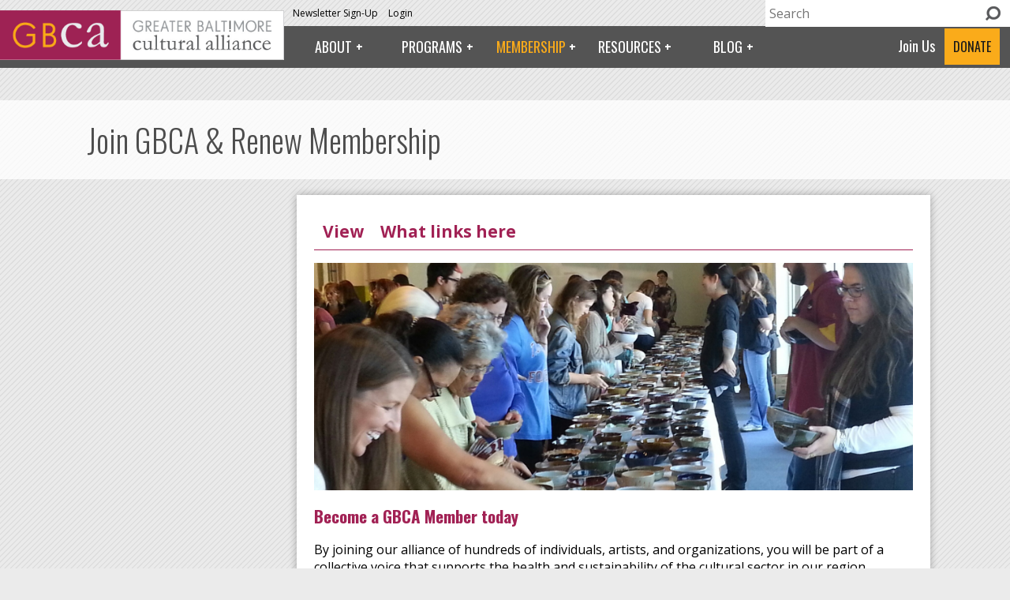

--- FILE ---
content_type: text/html; charset=utf-8
request_url: https://www.baltimoreculture.org/membership/join-gbca-renew-membership
body_size: 8168
content:
<!DOCTYPE html>
  <!--[if IEMobile 7]><html class="no-js ie iem7" lang="en" dir="ltr"><![endif]-->
  <!--[if lte IE 6]><html class="no-js ie lt-ie9 lt-ie8 lt-ie7" lang="en" dir="ltr"><![endif]-->
  <!--[if (IE 7)&(!IEMobile)]><html class="no-js ie lt-ie9 lt-ie8" lang="en" dir="ltr"><![endif]-->
  <!--[if IE 8]><html class="no-js ie lt-ie9" lang="en" dir="ltr"><![endif]-->
  <!--[if (gte IE 9)|(gt IEMobile 7)]><html class="no-js ie" lang="en" dir="ltr" prefix="fb: http://ogp.me/ns/fb# og: http://ogp.me/ns#"><![endif]-->
  <!--[if !IE]><!--><html class="no-js" lang="en" dir="ltr" prefix="fb: http://ogp.me/ns/fb# og: http://ogp.me/ns#"><!--<![endif]-->
<head>
  <script> 
    document.documentElement.className = document.documentElement.className.replace(/(\s|^)no-js(\s|$)/, '$1js$2');
  </script>
  
  <script src='https://www.baltimoreculture.org/sites/default/themes/gbca/js/conditionizr.min.js'></script>
  <script>
    var SIS = (function(me, undefined) {
      me.conditionizr = {
        chrome     : { scripts: false, styles: false, classes: true, customScript: false },
        safari     : { scripts: false, styles: false, classes: true, customScript: false },
        opera      : { scripts: false, styles: false, classes: true, customScript: false },
        firefox    : { scripts: false, styles: false, classes: true, customScript: false },
        ie10       : { scripts: false, styles: false, classes: true, customScript: false },
        ie9        : { scripts: false, styles: false, classes: true, customScript: false },
        ie8        : { scripts: false, styles: false, classes: true, customScript: false },
        retina     : { scripts: false, styles: false, classes: true, customScript: false },
        touch      : { scripts: false, styles: false, classes: true, customScript: false }
      };
      
      return me;
    }(SIS || {}));
      
    conditionizr(SIS.conditionizr);
  </script>    

  <title>Join GBCA &amp; Renew Membership | Greater Baltimore Cultural Alliance</title>
  <meta charset="utf-8" />
<meta http-equiv="cleartype" content="on" />
<meta name="MobileOptimized" content="width" />
<meta name="HandheldFriendly" content="true" />
<link href="https://www.baltimoreculture.org/sites/default/themes/gbca_main/images/touch-icon-ipad-retina.png" sizes="144x144" rel="apple-touch-icon" />
<link href="https://www.baltimoreculture.org/sites/default/themes/gbca_main/images/touch-icon-iphone-retina.png" sizes="114x114" rel="apple-touch-icon" />
<link href="https://www.baltimoreculture.org/sites/default/themes/gbca_main/images/touch-icon-ipad.png" sizes="72x72" rel="apple-touch-icon" />
<link href="https://www.baltimoreculture.org/sites/default/themes/gbca_main/images/touch-icon-iphone.png" rel="apple-touch-icon" />
<link href="https://www.baltimoreculture.org/sites/default/themes/gbca_main/images/favicon.png" rel="icon" type="image/png" />
<link rel="profile" href="https://www.w3.org/1999/xhtml/vocab" />
<link rel="alternate" type="application/rss+xml" title="GBCA Member Press Releases" href="https://www.baltimoreculture.org/feed/press_release" />
<link rel="alternate" type="application/rss+xml" title="JobsPlus" href="https://www.baltimoreculture.org/feed/jobsplus" />
<link rel="alternate" type="application/rss+xml" title="The GBCA Blog" href="https://www.baltimoreculture.org/feed/blog" />
<meta name="X-UA-Compatible" content="IE=Edge,chrome=1" />
<meta name="description" content="Become a GBCA Member today By joining our alliance of hundreds of individuals, artists, and organizations, you will be part of a collective voice that supports the health and sustainability of the cultural sector in our region. To start or renew your membership, please CLICK HERE! To learn about member benefits, please CLICK HERE! Memberships to GBCA are processed through" />
<meta name="viewport" content="width=device-width, initial-scale=1.0" />
<meta name="generator" content="Drupal 7 (https://www.drupal.org)" />
<link rel="canonical" href="https://www.baltimoreculture.org/membership/join-gbca-renew-membership" />
<link rel="shortlink" href="https://www.baltimoreculture.org/node/3720" />
<meta property="og:site_name" content="Greater Baltimore Cultural Alliance" />
<meta property="og:type" content="article" />
<meta property="og:url" content="https://www.baltimoreculture.org/membership/join-gbca-renew-membership" />
<meta property="og:title" content="Join GBCA &amp; Renew Membership" />
<meta property="og:description" content="Become a GBCA Member today By joining our alliance of hundreds of individuals, artists, and organizations, you will be part of a collective voice that supports the health and sustainability of the cultural sector in our region. To start or renew your membership, please CLICK HERE! To learn about member benefits, please CLICK HERE! Memberships to GBCA are processed through Network for Good. If you have questions about GBCA membership, please contact Shaquille Stewart, Membership &amp; Development Assistant at sstewart@baltimoreculture.org" />
<meta property="og:updated_time" content="2025-07-09T11:27:37-04:00" />
<meta name="twitter:card" content="summary" />
<meta name="twitter:url" content="https://www.baltimoreculture.org/membership/join-gbca-renew-membership" />
<meta name="twitter:title" content="Join GBCA &amp; Renew Membership" />
<meta name="twitter:description" content="Become a GBCA Member today By joining our alliance of hundreds of individuals, artists, and organizations, you will be part of a collective voice that supports the health and sustainability of the" />
<meta property="article:published_time" content="2014-12-08T15:34:11-05:00" />
<meta property="article:modified_time" content="2025-07-09T11:27:37-04:00" />
  <style>
@import url("https://www.baltimoreculture.org/sites/all/themes/omega/omega/css/modules/system/system.base.css?t9843c");
@import url("https://www.baltimoreculture.org/sites/all/themes/omega/omega/css/modules/system/system.menus.theme.css?t9843c");
@import url("https://www.baltimoreculture.org/sites/all/themes/omega/omega/css/modules/system/system.messages.theme.css?t9843c");
@import url("https://www.baltimoreculture.org/sites/all/themes/omega/omega/css/modules/system/system.theme.css?t9843c");
@import url("https://www.baltimoreculture.org/sites/all/modules/contrib/ckeditor_accordion/css/ckeditor-accordion.css?t9843c");
@import url("https://www.baltimoreculture.org/sites/all/modules/contrib/date/date_api/date.css?t9843c");
@import url("https://www.baltimoreculture.org/sites/all/modules/contrib/date/date_popup/themes/datepicker.1.7.css?t9843c");
@import url("https://www.baltimoreculture.org/sites/all/modules/contrib/date/date_repeat_field/date_repeat_field.css?t9843c");
@import url("https://www.baltimoreculture.org/modules/node/node.css?t9843c");
@import url("https://www.baltimoreculture.org/sites/all/themes/omega/omega/css/modules/field/field.theme.css?t9843c");
@import url("https://www.baltimoreculture.org/sites/all/modules/contrib/views/css/views.css?t9843c");
@import url("https://www.baltimoreculture.org/sites/all/themes/omega/omega/css/modules/search/search.theme.css?t9843c");
@import url("https://www.baltimoreculture.org/sites/all/themes/omega/omega/css/modules/user/user.base.css?t9843c");
@import url("https://www.baltimoreculture.org/sites/all/themes/omega/omega/css/modules/user/user.theme.css?t9843c");
@import url("https://www.baltimoreculture.org/sites/all/modules/contrib/ckeditor/css/ckeditor.css?t9843c");
@import url("https://www.baltimoreculture.org/sites/all/modules/contrib/media/modules/media_wysiwyg/css/media_wysiwyg.base.css?t9843c");
</style>
<style>
@import url("https://www.baltimoreculture.org/sites/all/modules/contrib/ctools/css/ctools.css?t9843c");
@import url("https://www.baltimoreculture.org/sites/all/modules/contrib/panels/css/panels.css?t9843c");
@import url("https://www.baltimoreculture.org/sites/all/modules/contrib/custom_search/custom_search.css?t9843c");
@import url("https://www.baltimoreculture.org/sites/all/modules/contrib/dismiss/css/dismiss.base.css?t9843c");
@import url("https://www.baltimoreculture.org/sites/all/modules/contrib/addtoany/addtoany.css?t9843c");
@import url("https://www.baltimoreculture.org/sites/default/files/honeypot/honeypot.css?t9843c");
@import url("https://www.baltimoreculture.org/sites/all/modules/contrib/webform/css/webform.css?t9843c");
</style>
<link type="text/css" rel="stylesheet" href="//fonts.googleapis.com/css?family=Oswald:400,700,300|Open+Sans:400italic,600italic,700italic,400,300,600,700&amp;t9843c" media="all" />
<style>
@import url("https://www.baltimoreculture.org/sites/default/themes/gbca/css/gbca.normalize.css?t9843c");
@import url("https://www.baltimoreculture.org/sites/default/themes/gbca/css/gbca.hacks.css?t9843c");
@import url("https://www.baltimoreculture.org/sites/default/themes/gbca/css/gbca.styles.css?t9843c");
@import url("https://www.baltimoreculture.org/sites/default/themes/gbca_main/css/gbca-main.normalize.css?t9843c");
@import url("https://www.baltimoreculture.org/sites/default/themes/gbca_main/css/gbca-main.hacks.css?t9843c");
@import url("https://www.baltimoreculture.org/sites/default/themes/gbca_main/css/gbca-main.styles.css?t9843c");
@import url("https://www.baltimoreculture.org/sites/default/themes/gbca_main/css/gbca-overrides.css?t9843c");
</style>

<!--[if lte IE 8]>
<style>
@import url("https://www.baltimoreculture.org/sites/default/themes/gbca/css/gbca.no-query.css?t9843c");
@import url("https://www.baltimoreculture.org/sites/default/themes/gbca_main/css/gbca-main.no-query.css?t9843c");
</style>
<![endif]-->
  <script src="https://www.baltimoreculture.org/sites/all/modules/contrib/jquery_update/replace/jquery/1.7/jquery.min.js?v=1.7.2"></script>
<script src="https://www.baltimoreculture.org/misc/jquery-extend-3.4.0.js?v=1.7.2"></script>
<script src="https://www.baltimoreculture.org/misc/jquery-html-prefilter-3.5.0-backport.js?v=1.7.2"></script>
<script src="https://www.baltimoreculture.org/misc/jquery.once.js?v=1.2"></script>
<script src="https://www.baltimoreculture.org/misc/drupal.js?t9843c"></script>
<script src="https://www.baltimoreculture.org/sites/all/themes/omega/omega/js/no-js.js?t9843c"></script>
<script src="https://www.baltimoreculture.org/sites/all/modules/contrib/ckeditor_accordion/js/ckeditor-accordion.js?t9843c"></script>
<script src="https://www.baltimoreculture.org/sites/all/modules/contrib/custom_search/js/custom_search.js?t9843c"></script>
<script src="https://www.baltimoreculture.org/sites/all/modules/contrib/google_analytics/googleanalytics.js?t9843c"></script>
<script src="https://www.googletagmanager.com/gtag/js?id=G-03ZV3N1QPT"></script>
<script>window.dataLayer = window.dataLayer || [];function gtag(){dataLayer.push(arguments)};gtag("js", new Date());gtag("set", "developer_id.dMDhkMT", true);gtag("config", "G-03ZV3N1QPT", {"groups":"default","linker":{"domains":["baltimoreculture.org","culturefly.org"]}});</script>
<script src="https://www.baltimoreculture.org/sites/all/modules/contrib/webform/js/webform.js?t9843c"></script>
<script src="https://www.baltimoreculture.org/sites/default/themes/gbca/js/GBCA.js?t9843c"></script>
<script src="https://www.baltimoreculture.org/sites/default/themes/gbca_main/js/GBCA_MAIN.js?t9843c"></script>
<script>jQuery.extend(Drupal.settings, {"basePath":"\/","pathPrefix":"","custom_search":{"form_target":"_self","solr":0},"better_exposed_filters":{"views":{"gbca_sponsors":{"displays":{"block":{"filters":[]}}}}},"dismiss":{"fadeout":0},"googleanalytics":{"account":["G-03ZV3N1QPT"],"trackOutbound":1,"trackMailto":1,"trackDownload":1,"trackDownloadExtensions":"7z|aac|arc|arj|asf|asx|avi|bin|csv|doc(x|m)?|dot(x|m)?|exe|flv|gif|gz|gzip|hqx|jar|jpe?g|js|mp(2|3|4|e?g)|mov(ie)?|msi|msp|pdf|phps|png|ppt(x|m)?|pot(x|m)?|pps(x|m)?|ppam|sld(x|m)?|thmx|qtm?|ra(m|r)?|sea|sit|tar|tgz|torrent|txt|wav|wma|wmv|wpd|xls(x|m|b)?|xlt(x|m)|xlam|xml|z|zip","trackDomainMode":2,"trackCrossDomains":["baltimoreculture.org","culturefly.org"]},"urlIsAjaxTrusted":{"\/membership\/join-gbca-renew-membership":true},"base_url":"https:\/\/www.baltimoreculture.org","path_to_theme":"\/sites\/default\/themes\/gbca","logged_in":false,"gbca":[]});</script>
      <script src='https://www.baltimoreculture.org/sites/default/themes/gbca/js/modernizr.js'></script>
  </head>
<body class="html not-front not-logged-in page-node page-node- page-node-3720 node-type-gbca-general-detail section-membership subsection-join-gbca-renew-membership gbca-is-main-site">
  <a href="#main-content" class="element-invisible element-focusable">Skip to main content</a>
    <div class="l-page">
  <header class="l-header" role="banner">
    <div class="mobile-menu">
      <span class="toggle toggle-region menu-toggle" data-show="#block-menu-menu-gbca-main-menu,#block-menu-menu-gbca-secondary-menu" data-hide="#block-search-form"><span class="icon"></span></span>
      <span class="toggle toggle-region search-toggle" data-show="#block-search-form" data-hide="#block-menu-menu-gbca-main-menu,#block-menu-menu-gbca-secondary-menu"><span class="icon"></span></span>
      <span class="toggle account-toggle"><span class="icon"><a href="/user">Account</a></span></span>
    </div>
    <div class="l-branding">
              <a href="/" title="Home" rel="home" class="site-logo"><img src="https://www.baltimoreculture.org/sites/default/files/PLUM_GBCA_New_Logo_with_text%20copy.jpg" alt="Home" /></a>
      
                        <h1 class="site-name">
            <a href="/" title="Home" rel="home"><span>Greater Baltimore Cultural Alliance</span></a>
          </h1>
        
              
          </div>

      <div class="l-region l-region--header">
    <div class='inner'>
      
<nav id="block-menu-menu-gbca-header-menu" role="navigation" class="block block--menu block--menu-menu-gbca-header-menu">
        <h2 class="block__title">GBCA Header Menu</h2>
    
  <ul class="menu"><li class="first leaf"><a href="/donate">Donate</a></li>
<li class="leaf"><a href="/newsletter-sign">Newsletter Sign-Up</a></li>
<li class="last leaf"><a href="/user/login?current=node/3720">Login</a></li>
</ul></nav>
<div id="block-search-form" role="search" class="block block--search block--search-form">
        <div class="block__content">
    <form class="search-form search-block-form" role="search" action="/membership/join-gbca-renew-membership" method="post" id="search-block-form" accept-charset="UTF-8"><div><div class="container-inline">
      <h2 class="element-invisible">Search form</h2>
    <div class="form-item form-type-textfield form-item-search-block-form">
  <label class="element-invisible" for="edit-search-block-form--2">Search </label>
 <input title="Enter the terms you wish to search for." class="custom-search-box form-text" placeholder="Search" type="text" id="edit-search-block-form--2" name="search_block_form" value="" size="40" maxlength="128" />
</div>
<div class="form-actions form-wrapper" id="edit-actions"><input type="submit" id="edit-submit" name="op" value="GO!" class="form-submit" /></div><input type="hidden" name="form_build_id" value="form--lQSuDSomMiVYH6fH2rorChFYBzEAH-gMeEUdEWVwgY" />
<input type="hidden" name="form_id" value="search_block_form" />
</div>
</div></form>  </div>
</div>

<nav id="block-menu-menu-gbca-main-menu" role="navigation" class="block block--menu block--menu-menu-gbca-main-menu">
      
  <span class="toggle"></span><ul class="menu"><li class="first expanded"><a href="/about">About</a><span class="toggle"></span><ul class="menu"><li class="first leaf"><a href="/about/mission-values-goals">Mission</a></li>
<li class="leaf"><a href="/about/history">History</a></li>
<li class="leaf"><a href="/about/board-directors">Board</a></li>
<li class="leaf"><a href="/about/staff-directory">Staff</a></li>
<li class="last leaf"><a href="/about/supporters">Supporters</a></li>
</ul></li>
<li class="expanded"><a href="/programs">Programs</a><span class="toggle"></span><ul class="menu"><li class="first leaf"><a href="/baker">Baker Artist Portfolios</a></li>
<li class="leaf"><a href="/ual">Urban Arts Leadership</a></li>
<li class="last leaf"><a href="/culturefly">Culture Fly Calendar</a></li>
</ul></li>
<li class="expanded active-trail"><a href="/membership" class="membership active-trail">Membership</a><span class="toggle"></span><ul class="menu"><li class="first leaf"><a href="/user/register">Join</a></li>
<li class="leaf active-trail"><a href="/membership/join-gbca-renew-membership" class="active-trail active">Renew</a></li>
<li class="last leaf"><a href="/membership/benefits">Member Benefits</a></li>
</ul></li>
<li class="expanded"><a href="/resources">Resources</a><span class="toggle"></span><ul class="menu"><li class="first leaf"><a href="/programs/jobsplus/all">JobsPlus</a></li>
<li class="leaf"><a href="https://www.baltimoreculture.org/guide">Museum &amp; Gallery Guide</a></li>
<li class="leaf"><a href="https://www.baltimoreculture.org/bier">Baltimore Informal Educators Roundtable</a></li>
<li class="leaf"><a href="/blog/category/opportunities">Opportunities</a></li>
<li class="leaf"><a href="/list-regional-grants-and-awards-0">Regional Grants &amp; Awards</a></li>
<li class="last leaf"><a href="/arts-culture-links-0">Arts &amp; Culture Links</a></li>
</ul></li>
<li class="last expanded"><a href="/blog">Blog</a><span class="toggle"></span><ul class="menu"><li class="first leaf"><a href="/news/press-releases">GBCA News</a></li>
<li class="leaf"><a href="/membership/press-releases/all">Member News</a></li>
<li class="last leaf"><a href="https://culturefly.org/blog/category/executive-directors-letters">Executive Director&#039;s Letters</a></li>
</ul></li>
</ul></nav>

<nav id="block-menu-menu-gbca-secondary-menu" role="navigation" class="block block--menu block--menu-menu-gbca-secondary-menu">
        <h2 class="block__title">GBCA Secondary Menu</h2>
    
  <ul class="menu"><li class="first leaf"><a href="/user/register">Join Us</a></li>
<li class="last leaf"><a href="https://donatenow.networkforgood.org/gbca">Donate</a></li>
</ul></nav>
    </div>
  </div>
      </header>
    <div class="l-main">
          <nav class="addthis_toolbox addthis_default_style addthis_32x32_style">
        <a class="addthis_button_preferred_1"></a>
        <a class="addthis_button_preferred_2"></a>
        <a class="addthis_button_preferred_3"></a>
        <a class="addthis_button_preferred_4"></a>
        <a class="addthis_button_compact"></a>
      </nav>
      <script>var addthis_config = {
        'data_track_addressbar' : true
      };</script>
      <script src="//s7.addthis.com/js/300/addthis_widget.js#pubid=nightkitchen"></script>
    
              <h1>Join GBCA &amp; Renew Membership</h1>
        
            <aside class="l-region l-region--sidebar-first">
    <div class='inner'>
      
<nav id="block-menu-menu-gbca-membership" role="navigation" class="block block--menu block--menu-menu-gbca-membership">
      
  <ul class="menu"><li class="first leaf active-trail"><a href="/membership/join-gbca-renew-membership" class="active-trail active">Become a Member</a></li>
<li class="leaf"><a href="/user/login?current=node/3720">Member Login</a></li>
<li class="leaf"><a href="/user/register" title="Apply for Membership">Apply for Membership</a></li>
<li class="leaf"><a href="/membership/memberlisting" title="Current list of GBCA Members">List of Current Members</a></li>
<li class="leaf"><a href="/membership/press-releases/all#.U1fTd1VdXhJ">GBCA Member News</a></li>
<li class="leaf"><a href="/membership/individual">Artist/Individual Membership</a></li>
<li class="collapsed"><a href="/membership/benefits">Organization Membership</a></li>
<li class="last leaf"><a href="/membership/renew-your-membership">Renew your membership</a></li>
</ul></nav>
    </div>
  </aside>
      <div class="l-content" role="main">
    
      <div class="l-content-main">
                        <a id="main-content"></a>
                <h2 class="element-invisible">Primary tabs</h2><ul class="tabs tabs--primary  links--inline"><li class="active"><a href="/membership/join-gbca-renew-membership" class="active">View<span class="element-invisible">(active tab)</span></a></li>
<li><a href="/node/3720/backlinks">What links here</a></li>
</ul>                        <article role="article" class="node node--gbca-general-detail node--full node--gbca-general-detail--full node-3720 node-full node-3720 node-full">
  
  
  <div class="node__content">
    <img class="field-hero-image" src="https://www.baltimoreculture.org/sites/default/files/hero-image/becomeamemberHERO.jpeg" width="1797" height="681" alt="" /><div class="body"><h2><strong>Become a GBCA Member today</strong></h2>
<p>By joining our alliance of hundreds of individuals, artists, and organizations, you will be part of a collective voice that supports the health and sustainability of the cultural sector in our region.</p>
<h3>To start or renew your membership, <strong><a href="https://donatenow.networkforgood.org/gbcamembership">please CLICK HERE!</a></strong></h3>
<h3>To learn about member benefits, <a href="/membership/benefits"><strong>please CLICK HERE!</strong></a></h3>
<p>Memberships to GBCA are processed through Network for Good.</p>
<p>If you have questions about GBCA membership, please contact Shaquille Stewart, Membership &amp; Development Assistant at <a href="/cdn-cgi/l/email-protection#a0d3d3d4c5d7c1d2d4e0c2c1ccd4c9cdcfd2c5c3d5ccd4d5d2c58ecfd2c7"><span class="__cf_email__" data-cfemail="b0c3c3c4d5c7d1c2c4f0d2d1dcc4d9dddfc2d5d3c5dcc4c5c2d59edfc2d7">[email&#160;protected]</span></a></p>
</div>  </div>

  
    </article>
              </div>
      <div class="l-content-sidebar">
              </div>
    </div>
  </div>

  <div class="post-content">
      <div class="l-region l-region--post-content">
    <div class='inner'>
      <div id="block-block-13" class="block block--block block--block-13">
        <h2 class="block__title">Become a Member</h2>
      <div class="block__content">
    <p>As a member of GBCA, you will not only gain access to wonderful benefits, but you will also become an active participant in a broader cultural community. Your organization and employees will directly benefit from opportunities to collaborate, connect, learn, network and share with your colleagues in the cultural community. Join our growing constituency of over 300 individual artists and organizations representing the region's extraordinary range of arts, culture, history, heritage, humanities, and attractions.</p>
<p><a class="button button-join" href="/user/register">Join Today</a></p>
  </div>
</div>
    </div>
  </div>
  </div>

    <div class="l-region l-region--pre-footer">
    <div class='inner'>
      <div id="block-block-15" class="block block--block block--block-15">
        <div class="block__content">
    <div style="height: fit-content;text-align: left;max-width: 800px;margin: 0 auto;min-height: 100px;display: grid;grid-template-columns: 100px 1fr 100px;grid-column-gap: 12px;">
<div><a href="https://www.charitynavigator.org/ein/260010594" target="_blank"><img alt="Charity Bavigator Four-Star Rating Badge" src="/sites/default/files/styles/media_thumbnail/public/Four-Star%20Rating%20Badge%20-%20Full%20Color.png" /></a></div>
<div>Support for GBCA encourages transformational creativity throughout Greater Baltimore and ensures the continued progress of our region’s cultural community. <a href="https://donatenow.networkforgood.org/gbca">Please consider making a gift to our Annual Fund today</a>. Thank you!</div>
<div><a href="https://www.guidestar.org/profile/shared/fdb1761b-adf0-44cd-82b8-8c70ce17b75b" target="_blank"><img src="https://cdn.candid.org/seals-of-transparency/2025/candid-seal-platinum-2025.svg" style="height: 100px;width: 100px;" /></a></div>
</div>
  </div>
</div>
    </div>
  </div>

    <footer class="l-footer" role="contentinfo">
      <div class="l-region l-region--footer">
    <div class='inner'>
      <div id="block-webform-client-block-31029" class="block block--webform block block--webform block--webform-client-block-1 block--webform-client-block-31029">
        <h2 class="block__title">Sign-up for GBCA&#039;s Weekly Newsletter</h2>
      <div class="block__content">
    <form class="webform-client-form webform-client-form-31029 webform-client-form-31029" action="/membership/join-gbca-renew-membership" method="post" id="webform-client-form-31029" accept-charset="UTF-8"><div><div class="webform-progressbar">
  

  
  </div>
<div  class="form-item webform-component webform-component-email webform-component--email">
  <label for="edit-submitted-email">Email <span class="form-required" title="This field is required.">*</span></label>
 <input required="required" class="email form-text form-email required" type="email" id="edit-submitted-email" name="submitted[email]" size="60" />
</div>
<div  class="form-item webform-component webform-component-textfield webform-component--full-name">
  <label for="edit-submitted-full-name">Full Name </label>
 <input type="text" id="edit-submitted-full-name" name="submitted[full_name]" value="" size="60" maxlength="128" class="form-text" />
</div>
<div  class="form-item webform-component webform-component-textfield webform-component--zip-code">
  <label for="edit-submitted-zip-code">ZIP Code </label>
 <input type="text" id="edit-submitted-zip-code" name="submitted[zip_code]" value="" size="60" maxlength="128" class="form-text" />
</div>
<div  class="form-item webform-component webform-component-checkboxes webform-component--half-price">
  <label for="edit-submitted-half-price">I'd also like to receive half-priced offers </label>
 <div id="edit-submitted-half-price" class="form-checkboxes"><div class="form-item form-type-checkbox form-item-submitted-half-price-half-price">
 <input type="checkbox" id="edit-submitted-half-price-1" name="submitted[half_price][half_price]" value="half_price" checked="checked" class="form-checkbox" />  <label class="option" for="edit-submitted-half-price-1">I'd also like to receive half priced offers </label>

</div>
</div>
</div>
<input type="hidden" name="details[sid]" />
<input type="hidden" name="details[page_num]" value="1" />
<input type="hidden" name="details[page_count]" value="1" />
<input type="hidden" name="details[finished]" value="0" />
<input type="hidden" name="form_build_id" value="form-JftdA2PI2dDespYB5ANkRjkSzz7XB2distCMO8nqpKQ" />
<input type="hidden" name="form_id" value="webform_client_form_31029" />
<input type="hidden" name="honeypot_time" value="1769900137|oqtSx6ZQlTWXbrZzsRmiT-7Fx48lMOwEc_-EGA9c2vc" />
<div class="gbca_honeypot-textfield"><div class="form-item form-type-textfield form-item-gbca-honeypot">
  <label for="edit-gbca-honeypot">Leave this field blank </label>
 <input autocomplete="off" type="text" id="edit-gbca-honeypot" name="gbca_honeypot" value="" size="20" maxlength="128" class="form-text" />
</div>
</div><div class="form-actions"><input class="webform-submit button-primary form-submit" type="submit" name="op" value="Submit" /></div></div></form>  </div>
</div>
<div id="block-block-1" class="block block--block block--block-1">
        <div class="block__content">
    <p>Find events in the Baltimore Area</p>
<p><a href="http://culturefly.org/calendar">CHECK OUT CULTURE FLY</a></p>
  </div>
</div>
<div id="block-block-7" class="block block--block block--block-7">
        <div class="block__content">
    <p class="footer-logo">Greater Baltimore Cultural Alliance</p>
  </div>
</div>
<div id="block-block-2" class="block block--block block--block-2">
        <div class="block__content">
    <p>120 W. North Ave<br />
	Suite 305<br />
	Baltimore, MD 21201<br />
	U.S.A.</p>
<p><a href="tel:410-230-0200">410-230-0200</a></p>
<div>
<p><a href="/cdn-cgi/l/email-protection#9ef6fbf2f2f1defcfff2eaf7f3f1ecfbfdebf2eaebecfbb0f1ecf9"><span class="__cf_email__" data-cfemail="28404d444447684a49445c4145475a4d4b5d445c5d5a4d06475a4f">[email&#160;protected]</span></a></p>
</div>
  </div>
</div>
<div id="block-block-6" class="block block--block block--block-6">
        <div class="block__content">
    <div class="boilerplate">
<p>GBCA is a leading nonprofit provider of services to artists and cultural organizations in the region. Whether they are emerging or established, mainstream or underground, grassroots or institutional, GBCA believes in unifying and strengthening all members of the creative community.</p>
</div>
  </div>
</div>
<div id="block-gbca-blocks-gbca-social-buttons" class="block block--gbca-blocks block--gbca-blocks-gbca-social-buttons">
        <div class="block__content">
    <div id="fb-root"></div>
<script data-cfasync="false" src="/cdn-cgi/scripts/5c5dd728/cloudflare-static/email-decode.min.js"></script><script>(function(d, s, id) {
  var js, fjs = d.getElementsByTagName(s)[0];
  if (d.getElementById(id)) return;
  js = d.createElement(s); js.id = id;
  js.src = "//connect.facebook.net/en_US/all.js#xfbml=1";
  fjs.parentNode.insertBefore(js, fjs);
}(document, "script", "facebook-jssdk"));</script>
<div class="fb-like" data-href="https://www.baltimoreculture.org/membership/join-gbca-renew-membership" data-layout="button_count" data-action="like" data-show-faces="false" data-share="false" data-kid-directed-site="true"></div><a href="https://twitter.com/BMoreCulture" class="twitter-follow-button" data-show-count="true" data-show-screen-name="false">Follow @BMoreCulture</a>
                  <script>!function(d,s,id){var js,fjs=d.getElementsByTagName(s)[0],p=/^http:/.test(d.location)?"http":"https";if(!d.getElementById(id)){js=d.createElement(s);js.id=id;js.src=p+"://platform.twitter.com/widgets.js";fjs.parentNode.insertBefore(js,fjs);}}(document, "script", "twitter-wjs");</script>  </div>
</div>
<div id="block-block-17" class="block block--block block--block-17">
        <div class="block__content">
    <p><a href="https://www.msac.org/" target="_blank"><img alt="" src="/sites/default/files/MSAC%20logo.png" style="width: 220px; height: 73px;" /></a></p>
<p><a href="https://www.baltimorecountymd.gov/boards-commissions/arts-sciences" target="_blank"><img alt="" src="/sites/default/files/citizensofbaltcounty-LOGO1.png" style="width: 220px; height: 73px;" /></a></p>
  </div>
</div>

<nav id="block-menu-menu-gbca-footer-menu" role="navigation" class="block block--menu block--menu-menu-gbca-footer-menu">
      
  <ul class="menu"><li class="first leaf"><a href="/about/supporters">Our Supporters</a></li>
<li class="leaf"><a href="/privacy-policy">Privacy Policy</a></li>
<li class="last leaf"><a href="/help">Help</a></li>
</ul></nav>
    </div>
  </div>
  </footer>
</div>
  <script>/**
 * @file
 *   Main JavaScript file for Dismiss module
 */

(function ($) {

  Drupal.behaviors.dismiss = {
    attach: function (context, settings) {

      // Prepend the Dismiss button to each message box.
      $('.messages').each(function () {
        var flag = $(this).children().hasClass('dismiss');

        if (!flag) {
          $(this).prepend('<button class="dismiss"><span class="element-invisible">' + Drupal.t('Close this message.') + '</span></button>');
        }
      });

      // When the Dismiss button is clicked hide this set of messages.
      $('.dismiss').click(function (event) {
        $(this).parent().hide('fast');
        // In case this message is inside a form, prevent form submission.
        event.preventDefault();
      });

      // Fadeout out status messages when positive value defined.
      if (Drupal.settings.dismiss.fadeout > 0) {
        setTimeout(function () { $('.messages.status').fadeOut(); }, Drupal.settings.dismiss.fadeout);
      }

    }
  }

})(jQuery);
</script>
<script defer src="https://static.cloudflareinsights.com/beacon.min.js/vcd15cbe7772f49c399c6a5babf22c1241717689176015" integrity="sha512-ZpsOmlRQV6y907TI0dKBHq9Md29nnaEIPlkf84rnaERnq6zvWvPUqr2ft8M1aS28oN72PdrCzSjY4U6VaAw1EQ==" data-cf-beacon='{"version":"2024.11.0","token":"49b24613cfc24a73ac08d75dc93cda29","r":1,"server_timing":{"name":{"cfCacheStatus":true,"cfEdge":true,"cfExtPri":true,"cfL4":true,"cfOrigin":true,"cfSpeedBrain":true},"location_startswith":null}}' crossorigin="anonymous"></script>
</body>
</html>


--- FILE ---
content_type: text/css
request_url: https://www.baltimoreculture.org/sites/default/files/honeypot/honeypot.css?t9843c
body_size: -530
content:
.gbca_honeypot-textfield { display: none !important; }

--- FILE ---
content_type: text/css
request_url: https://www.baltimoreculture.org/sites/default/themes/gbca_main/css/gbca-main.hacks.css?t9843c
body_size: -497
content:
@media all and (max-width: 800px) {
  #toolbar, #admin-menu {
    display: none;
  }
  html body.toolbar, html body.admin-menu {
    padding-top: 0 !important;
    margin-top: 0 !important;
  }
}
/*# sourceMappingURL=maps/gbca-main.hacks.css.map */
